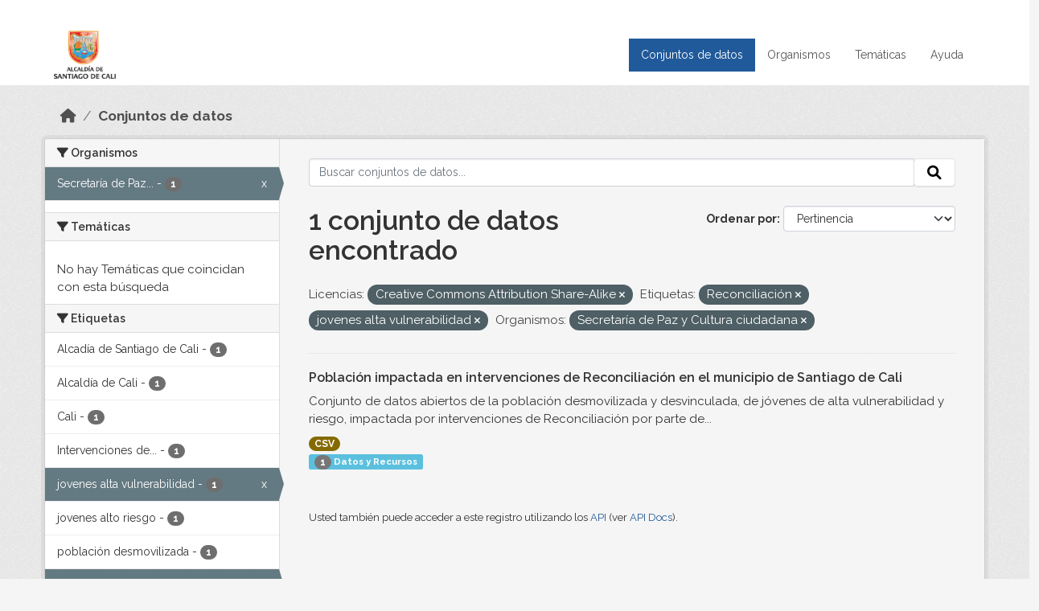

--- FILE ---
content_type: text/html; charset=utf-8
request_url: https://datos.cali.gov.co/dataset?license_id=cc-by-sa&tags=Reconciliaci%C3%B3n&organization=secretaria-de-paz-y-cultura-ciudadana&tags=jovenes+alta+vulnerabilidad
body_size: 37559
content:
<!DOCTYPE html>
<!--[if IE 9]> <html lang="es" class="ie9"> <![endif]-->
<!--[if gt IE 8]><!--> <html lang="es"  > <!--<![endif]-->
  <head>
    <meta charset="utf-8" />
      <meta name="csrf_field_name" content="_csrf_token" />
      <meta name="_csrf_token" content="IjI3YmUwYTVhMzgwOTcwYzVmZmQ3ZTMyMDc0YTJmZjJkNDdiMzRjMTYi.aXecQQ.Z400VoF_Wkf9DprjhHJfplYf_OE" />

      <meta name="generator" content="ckan 2.10.4" />
      <meta name="viewport" content="width=device-width, initial-scale=1.0">
    <title>Conjunto de datos - Datos Abiertos Cali</title>

    
    
    <link rel="shortcut icon" href="/img/favicon.ico" />
    
    
        <!-- Google tag (gtag.js) -->
<script async src="https://www.googletagmanager.com/gtag/js?id=G-2GPXESL37B"></script>
<script>
 window.dataLayer = window.dataLayer || [];
 function gtag(){dataLayer.push(arguments);}

 gtag('set', 'linker', );
 gtag('js', new Date());

 gtag('config', 'G-2GPXESL37B', {
     anonymize_ip: true,
     linker: {
         domains: []
     }
 });
</script>
    

  
  
      
      
      
    
  
  

  


    
      
      
    

    
    <link href="/webassets/base/1c87a999_main.css" rel="stylesheet"/>
<link href="/webassets/webassets-external/57f7216b780409588d6765cfa4db3c8a_custom.css" rel="stylesheet"/>
<link href="/css/rating.css" rel="stylesheet"/>
<link href="/webassets/ckanext-activity/6ac15be0_activity.css" rel="stylesheet"/>
    
  </head>

  
  <body data-site-root="https://datos.cali.gov.co/" data-locale-root="https://datos.cali.gov.co/" >

    
    <div class="visually-hidden-focusable"><a href="#content">Skip to main content</a></div>
  

  
    

<header class="account-masthead">
  <div class="container">
    
    
    
  </div>
</header>

<header class="navbar navbar-expand-lg navbar-static-top masthead">
    
  <div class="container">
    <div class="row row-cols-md-2 w-100">
      <hgroup class="header-image navbar-left col">
        
        <a class="logo" href="/">
        <!--
          <img class="image-header" src="/img/lema-alcaldia-cali.png" alt="Datos Abiertos - Alcaldía de Santiago de Cali"
              title="Alcaldía de Santiago de Cali">
        -->
          <img class="image-header" src="/img/logo-alcaldia-cali.png" alt="Datos Abiertos - Alcaldía de Santiago de Cali"
              title="Alcaldía de Santiago de Cali">
          <span class="title-header sr-only">Datos Abiertos</span>
        </a>
        
      </hgroup>
      <di class="col text-end">
        <button class="navbar-toggler" type="button" data-bs-toggle="collapse" data-bs-target="#navbarSupportedContent" aria-controls="navbarSupportedContent" aria-expanded="false" aria-label="Toggle navigation">
          <span class="navbar-toggler-icon"></span>
        </button>
      </div>
      <!-- <div class="navbar-right">
        <button data-target="#main-navigation-toggle" data-toggle="collapse" class="navbar-toggle collapsed"
                type="button">
          <span class="fa fa-bars"></span>
        </button>
      </div> -->

      <div class="collapse navbar-collapse col justify-content-end" id="main-navigation-toggle">
        
        <nav class="section navigation">
          <ul class="navbar-nav me-auto mb-2 mb-lg-0">
            
            <li class="active"><a href="/dataset/">Conjuntos de datos</a></li><li><a href="/organization/">Organismos</a></li><li><a href="/group/">Temáticas</a></li><li><a href="/pages/ayuda">Ayuda</a></li>
            
          </ul>
        </nav>
         
        
        
      </div>
    </div>
  </div>
</header>

  
    <div class="main">
      <div id="content" class="container">
        
          
            <div class="flash-messages">
              
                
              
            </div>
          

          
            <div class="toolbar" role="navigation" aria-label="Miga de pan">
              
                
                  <ol class="breadcrumb">
                    
<li class="home"><a href="/" aria-label="Inicio"><i class="fa fa-home"></i><span> Inicio</span></a></li>
                    
  <li class="active"><a href="/dataset/">Conjuntos de datos</a></li>

                  </ol>
                
              
            </div>
          

          <div class="row wrapper">
            
            
            

            
              <aside class="secondary col-md-3">
                
                
  <div class="filters">
    <div>
      
        

    
    
	
	    
		<section class="module module-narrow module-shallow">
		    
			<h2 class="module-heading">
			    <i class="fa fa-filter"></i>
			    Organismos
			</h2>
		    
		    
			
			    
				<nav aria-label="Organismos">
				    <ul class="list-unstyled nav nav-simple nav-facet">
					
					    
					    
					    
					    
					    <li class="nav-item  active">
						<a href="/dataset/?license_id=cc-by-sa&amp;tags=Reconciliaci%C3%B3n&amp;tags=jovenes+alta+vulnerabilidad" title="Secretaría de Paz y Cultura ciudadana">
						    <span class="item-label">Secretaría de Paz...</span>
						    <span class="hidden separator"> - </span>
						    <span class="item-count badge">1</span>
							<span class="facet-close">x</span>
						</a>
					    </li>
					
				    </ul>
				</nav>

				<p class="module-footer">
				    
					
				    
				</p>
			    
			
		    
		</section>
	    
	
    

      
        

    
    
	
	    
		<section class="module module-narrow module-shallow">
		    
			<h2 class="module-heading">
			    <i class="fa fa-filter"></i>
			    Temáticas
			</h2>
		    
		    
			
			    
				<p class="module-content empty">No hay Temáticas que coincidan con esta búsqueda</p>
			    
			
		    
		</section>
	    
	
    

      
        

    
    
	
	    
		<section class="module module-narrow module-shallow">
		    
			<h2 class="module-heading">
			    <i class="fa fa-filter"></i>
			    Etiquetas
			</h2>
		    
		    
			
			    
				<nav aria-label="Etiquetas">
				    <ul class="list-unstyled nav nav-simple nav-facet">
					
					    
					    
					    
					    
					    <li class="nav-item ">
						<a href="/dataset/?license_id=cc-by-sa&amp;tags=Reconciliaci%C3%B3n&amp;tags=jovenes+alta+vulnerabilidad&amp;organization=secretaria-de-paz-y-cultura-ciudadana&amp;tags=Alcad%C3%ADa+de+Santiago+de+Cali" title="">
						    <span class="item-label">Alcadía de Santiago de Cali</span>
						    <span class="hidden separator"> - </span>
						    <span class="item-count badge">1</span>
							
						</a>
					    </li>
					
					    
					    
					    
					    
					    <li class="nav-item ">
						<a href="/dataset/?license_id=cc-by-sa&amp;tags=Reconciliaci%C3%B3n&amp;tags=jovenes+alta+vulnerabilidad&amp;organization=secretaria-de-paz-y-cultura-ciudadana&amp;tags=Alcald%C3%ADa+de+Cali" title="">
						    <span class="item-label">Alcaldía de Cali</span>
						    <span class="hidden separator"> - </span>
						    <span class="item-count badge">1</span>
							
						</a>
					    </li>
					
					    
					    
					    
					    
					    <li class="nav-item ">
						<a href="/dataset/?license_id=cc-by-sa&amp;tags=Reconciliaci%C3%B3n&amp;tags=jovenes+alta+vulnerabilidad&amp;organization=secretaria-de-paz-y-cultura-ciudadana&amp;tags=Cali" title="">
						    <span class="item-label">Cali</span>
						    <span class="hidden separator"> - </span>
						    <span class="item-count badge">1</span>
							
						</a>
					    </li>
					
					    
					    
					    
					    
					    <li class="nav-item ">
						<a href="/dataset/?license_id=cc-by-sa&amp;tags=Reconciliaci%C3%B3n&amp;tags=jovenes+alta+vulnerabilidad&amp;organization=secretaria-de-paz-y-cultura-ciudadana&amp;tags=Intervenciones+de+reconciliaci%C3%B3n" title="Intervenciones de reconciliación">
						    <span class="item-label">Intervenciones de...</span>
						    <span class="hidden separator"> - </span>
						    <span class="item-count badge">1</span>
							
						</a>
					    </li>
					
					    
					    
					    
					    
					    <li class="nav-item  active">
						<a href="/dataset/?license_id=cc-by-sa&amp;tags=Reconciliaci%C3%B3n&amp;organization=secretaria-de-paz-y-cultura-ciudadana" title="">
						    <span class="item-label">jovenes alta vulnerabilidad</span>
						    <span class="hidden separator"> - </span>
						    <span class="item-count badge">1</span>
							<span class="facet-close">x</span>
						</a>
					    </li>
					
					    
					    
					    
					    
					    <li class="nav-item ">
						<a href="/dataset/?license_id=cc-by-sa&amp;tags=Reconciliaci%C3%B3n&amp;tags=jovenes+alta+vulnerabilidad&amp;organization=secretaria-de-paz-y-cultura-ciudadana&amp;tags=jovenes+alto+riesgo" title="">
						    <span class="item-label">jovenes alto riesgo</span>
						    <span class="hidden separator"> - </span>
						    <span class="item-count badge">1</span>
							
						</a>
					    </li>
					
					    
					    
					    
					    
					    <li class="nav-item ">
						<a href="/dataset/?license_id=cc-by-sa&amp;tags=Reconciliaci%C3%B3n&amp;tags=jovenes+alta+vulnerabilidad&amp;organization=secretaria-de-paz-y-cultura-ciudadana&amp;tags=poblaci%C3%B3n+desmovilizada" title="">
						    <span class="item-label">población desmovilizada</span>
						    <span class="hidden separator"> - </span>
						    <span class="item-count badge">1</span>
							
						</a>
					    </li>
					
					    
					    
					    
					    
					    <li class="nav-item  active">
						<a href="/dataset/?license_id=cc-by-sa&amp;tags=jovenes+alta+vulnerabilidad&amp;organization=secretaria-de-paz-y-cultura-ciudadana" title="">
						    <span class="item-label">Reconciliación</span>
						    <span class="hidden separator"> - </span>
						    <span class="item-count badge">1</span>
							<span class="facet-close">x</span>
						</a>
					    </li>
					
					    
					    
					    
					    
					    <li class="nav-item ">
						<a href="/dataset/?license_id=cc-by-sa&amp;tags=Reconciliaci%C3%B3n&amp;tags=jovenes+alta+vulnerabilidad&amp;organization=secretaria-de-paz-y-cultura-ciudadana&amp;tags=reconciliaci%C3%B3n+Cali" title="">
						    <span class="item-label">reconciliación Cali</span>
						    <span class="hidden separator"> - </span>
						    <span class="item-count badge">1</span>
							
						</a>
					    </li>
					
				    </ul>
				</nav>

				<p class="module-footer">
				    
					
				    
				</p>
			    
			
		    
		</section>
	    
	
    

      
        

    
    
	
	    
		<section class="module module-narrow module-shallow">
		    
			<h2 class="module-heading">
			    <i class="fa fa-filter"></i>
			    Formatos
			</h2>
		    
		    
			
			    
				<nav aria-label="Formatos">
				    <ul class="list-unstyled nav nav-simple nav-facet">
					
					    
					    
					    
					    
					    <li class="nav-item ">
						<a href="/dataset/?license_id=cc-by-sa&amp;tags=Reconciliaci%C3%B3n&amp;tags=jovenes+alta+vulnerabilidad&amp;organization=secretaria-de-paz-y-cultura-ciudadana&amp;res_format=CSV" title="">
						    <span class="item-label">CSV</span>
						    <span class="hidden separator"> - </span>
						    <span class="item-count badge">1</span>
							
						</a>
					    </li>
					
				    </ul>
				</nav>

				<p class="module-footer">
				    
					
				    
				</p>
			    
			
		    
		</section>
	    
	
    

      
        

    
    
	
	    
		<section class="module module-narrow module-shallow">
		    
			<h2 class="module-heading">
			    <i class="fa fa-filter"></i>
			    Licencias
			</h2>
		    
		    
			
			    
				<nav aria-label="Licencias">
				    <ul class="list-unstyled nav nav-simple nav-facet">
					
					    
					    
					    
					    
					    <li class="nav-item  active">
						<a href="/dataset/?tags=Reconciliaci%C3%B3n&amp;tags=jovenes+alta+vulnerabilidad&amp;organization=secretaria-de-paz-y-cultura-ciudadana" title="Creative Commons Attribution Share-Alike">
						    <span class="item-label">Creative Commons...</span>
						    <span class="hidden separator"> - </span>
						    <span class="item-count badge">1</span>
							<span class="facet-close">x</span>
						</a>
					    </li>
					
				    </ul>
				</nav>

				<p class="module-footer">
				    
					
				    
				</p>
			    
			
		    
		</section>
	    
	
    

      
    </div>
    <a class="close no-text hide-filters"><i class="fa fa-times-circle"></i><span class="text">close</span></a>
  </div>

              </aside>
            

            
              <div class="primary col-md-9 col-xs-12" role="main">
                
                
  <section class="module">
    <div class="module-content">
      
        
      
      
    
    
    







<form id="dataset-search-form" class="search-form" method="get" data-module="select-switch">

  
    <div class="input-group search-input-group">
      <input aria-label="Buscar conjuntos de datos..." id="field-giant-search" type="text" class="form-control input-lg" name="q" value="" autocomplete="off" placeholder="Buscar conjuntos de datos...">
      
      <span class="input-group-btn">
        <button class="btn btn-default btn-lg" type="submit" value="search" aria-label="Enviar">
          <i class="fa fa-search"></i>
        </button>
      </span>
      
    </div>
  

  
    <span>






<input type="hidden" name="license_id" value="cc-by-sa" />





<input type="hidden" name="tags" value="Reconciliación" />





<input type="hidden" name="tags" value="jovenes alta vulnerabilidad" />





<input type="hidden" name="organization" value="secretaria-de-paz-y-cultura-ciudadana" />



</span>
  

  
    
      <div class="form-group control-order-by">
        <label for="field-order-by">Ordenar por</label>
        <select id="field-order-by" name="sort" class="form-control form-select">
          
            
              <option value="score desc, metadata_modified desc" selected="selected">Pertinencia</option>
            
          
            
              <option value="title_string asc">Nombre Ascendente</option>
            
          
            
              <option value="title_string desc">Nombre Descendente</option>
            
          
            
          
            
          
            
              <option value="metadata_modified desc">Última modificación</option>
            
          
            
          
        </select>
        
        <button class="btn btn-default js-hide" type="submit">Ir</button>
        
      </div>
    
  

  
    
      <h1>

  
  
  
  

1 conjunto de datos encontrado</h1>
    
  

  
    
      <p class="filter-list">
        
          
          <span class="facet">Licencias:</span>
          
            <span class="filtered pill">Creative Commons Attribution Share-Alike
              <a href="/dataset/?tags=Reconciliaci%C3%B3n&amp;tags=jovenes+alta+vulnerabilidad&amp;organization=secretaria-de-paz-y-cultura-ciudadana" class="remove" title="Quitar"><i class="fa fa-times"></i></a>
            </span>
          
        
          
          <span class="facet">Etiquetas:</span>
          
            <span class="filtered pill">Reconciliación
              <a href="/dataset/?license_id=cc-by-sa&amp;tags=jovenes+alta+vulnerabilidad&amp;organization=secretaria-de-paz-y-cultura-ciudadana" class="remove" title="Quitar"><i class="fa fa-times"></i></a>
            </span>
          
            <span class="filtered pill">jovenes alta vulnerabilidad
              <a href="/dataset/?license_id=cc-by-sa&amp;tags=Reconciliaci%C3%B3n&amp;organization=secretaria-de-paz-y-cultura-ciudadana" class="remove" title="Quitar"><i class="fa fa-times"></i></a>
            </span>
          
        
          
          <span class="facet">Organismos:</span>
          
            <span class="filtered pill">Secretaría de Paz y Cultura ciudadana
              <a href="/dataset/?license_id=cc-by-sa&amp;tags=Reconciliaci%C3%B3n&amp;tags=jovenes+alta+vulnerabilidad" class="remove" title="Quitar"><i class="fa fa-times"></i></a>
            </span>
          
        
      </p>
      <a class="show-filters btn btn-default">Filtrar Resultados</a>
    
  

</form>





      
        

  
    <ul class="dataset-list list-unstyled">
    	
	      
	        






  <li class="dataset-item">
    

      <div class="dataset-content">
        
          <h2 class="dataset-heading">
            
              
            
            
<a href="/dataset/poblacion-impactada-en-intervenciones-de-reconciliacion" title="Población impactada en intervenciones de Reconciliación en el municipio de Santiago de Cali">
  Población impactada en intervenciones de Reconciliación en el municipio de Santiago de Cali
</a>

            
              
              
            
          </h2>
        
        
          
            <div>Conjunto de datos abiertos de la población desmovilizada y desvinculada, de jóvenes de alta vulnerabilidad y riesgo, impactada por intervenciones de Reconciliación por parte de...</div>
          
        
      </div>
      
        
          
            <ul class="dataset-resources list-unstyled">
              
                
                <li>
                  <a href="/dataset/poblacion-impactada-en-intervenciones-de-reconciliacion" class="badge badge-default" data-format="csv">CSV</a>
                </li>
                
              
            </ul>
          
        
      
    
<div class="label label-info">
  <span class="item-count badge">1</span> Datos y Recursos
</div>

  </li>

	      
	    
    </ul>
  

      
    </div>

    
      
    
  </section>

  
    <section class="module">
      <div class="module-content">
        
          <small>
            
            
            
          Usted también puede acceder a este registro utilizando los <a href="/api/3">API</a> (ver <a href="http://docs.ckan.org/en/2.10/api/">API Docs</a>).
          </small>
        
      </div>
    </section>
  

              </div>
            
          </div>
        
      </div>
    </div>
  
    <footer class="site-footer">
  <div class="container">
    <div class="row">
      <div class="contact col-md-12 wow fadeInUp animated">
        <h2 class="title-section">Contáctenos</h2>
        <div class="row">
          <div class="info-container col-md-6">
            <div class="info place">
              <span>Dirección:</span> Centro Administrativo Municipal (CAM) Avenida 2 Norte #10 - 70. Cali - Valle del
              Cauca - Colombia.
            </div>
            <div class="info clock">
              <span>Horario atención:</span> lunes a viernes de 8 am a 12 pm y de 2 pm a 5 pm.
            </div>
            <div class="info clock">
              <a href="http://www.cali.gov.co/publicaciones/43/oficina_de_atencin_al_ciudadano/"> Atención al
                ciudadano </a>
            </div>
            <div class="info directory">
              <a href="http://www.cali.gov.co/directorio/">Directorio dependencias</a>
            </div>
          </div>
          <div class="info-container col-md-6 wow fadeInUp animated">
            <div class="info phone">
              <span>Linea Nacional:</span> 01 8000 222 195
            </div>
            <div class="info phone">
              <span>Lineas Locales:</span> 195 - (57+2) 887 9020
            </div>
            <div class="info email">
              <span>Email:</span> <a href="mailto:contactenos@cali.gov.co" title="Alcaldía de Santiago de Cali">contactenos@cali.gov.co</a>
            </div>
            <div class="info email">
              <span>Notificaciones Judiciales:</span> <a href="mailto:notificacionesjudiciales@cali.gov.co"
                                                        title="Alcaldía de Santiago de Cali">notificacionesjudiciales@cali.gov.co</a>
            </div>
          </div>
        </div> <!-- FIN ROW -->
      </div>
    </div> <!-- FIN ROW -->
  </div>

  <div class="copyright">
    <div class="container">
      
      <div class="row">
        <div class="col-md-8 footer-links">
          
          <ul class="list-unstyled">
            
            <li><a href="/about">Acerca de Datos Abiertos Cali</a>
            </li>
            
          </ul>
          <ul class="list-unstyled">
            
            
            <li><a href="http://docs.ckan.org/en/2.10/api/">API CKAN</a></li>
            <li><a href="http://www.ckan.org/">CKAN Association</a></li>
            <li><a href="http://www.opendefinition.org/okd/"><img
                src="/base/images/od_80x15_blue.png" alt="Open Data"></a></li>
            
          </ul>
          
        </div>
        <div class="col-md-4 attribution">
          
          <p><strong>Gestionado con </strong> <a class="hide-text ckan-footer-logo" href="http://ckan.org">CKAN</a>
          <!-- <a class="hide-text nexura-footer-logo" href="http://www.nexura.com/" title="Nexura Internacional">Nexura</a> -->
          </p>
          
          
          
<form class="lang-select" action="/util/redirect" data-module="select-switch" method="POST">
  
<input type="hidden" name="_csrf_token" value="IjI3YmUwYTVhMzgwOTcwYzVmZmQ3ZTMyMDc0YTJmZjJkNDdiMzRjMTYi.aXecQQ.Z400VoF_Wkf9DprjhHJfplYf_OE"/> 
  <div class="form-group">
    <label for="field-lang-select">Idioma</label>
    <select id="field-lang-select" name="url" data-module="autocomplete" data-module-dropdown-class="lang-dropdown" data-module-container-class="lang-container">
      
        <option value="/es/dataset?license_id=cc-by-sa&amp;tags=Reconciliaci%C3%B3n&amp;organization=secretaria-de-paz-y-cultura-ciudadana&amp;tags=jovenes+alta+vulnerabilidad" selected="selected">
          español
        </option>
      
        <option value="/en/dataset?license_id=cc-by-sa&amp;tags=Reconciliaci%C3%B3n&amp;organization=secretaria-de-paz-y-cultura-ciudadana&amp;tags=jovenes+alta+vulnerabilidad" >
          English
        </option>
      
        <option value="/pt_BR/dataset?license_id=cc-by-sa&amp;tags=Reconciliaci%C3%B3n&amp;organization=secretaria-de-paz-y-cultura-ciudadana&amp;tags=jovenes+alta+vulnerabilidad" >
          português (Brasil)
        </option>
      
        <option value="/ja/dataset?license_id=cc-by-sa&amp;tags=Reconciliaci%C3%B3n&amp;organization=secretaria-de-paz-y-cultura-ciudadana&amp;tags=jovenes+alta+vulnerabilidad" >
          日本語
        </option>
      
        <option value="/it/dataset?license_id=cc-by-sa&amp;tags=Reconciliaci%C3%B3n&amp;organization=secretaria-de-paz-y-cultura-ciudadana&amp;tags=jovenes+alta+vulnerabilidad" >
          italiano
        </option>
      
        <option value="/cs_CZ/dataset?license_id=cc-by-sa&amp;tags=Reconciliaci%C3%B3n&amp;organization=secretaria-de-paz-y-cultura-ciudadana&amp;tags=jovenes+alta+vulnerabilidad" >
          čeština (Česko)
        </option>
      
        <option value="/ca/dataset?license_id=cc-by-sa&amp;tags=Reconciliaci%C3%B3n&amp;organization=secretaria-de-paz-y-cultura-ciudadana&amp;tags=jovenes+alta+vulnerabilidad" >
          català
        </option>
      
        <option value="/fr/dataset?license_id=cc-by-sa&amp;tags=Reconciliaci%C3%B3n&amp;organization=secretaria-de-paz-y-cultura-ciudadana&amp;tags=jovenes+alta+vulnerabilidad" >
          français
        </option>
      
        <option value="/el/dataset?license_id=cc-by-sa&amp;tags=Reconciliaci%C3%B3n&amp;organization=secretaria-de-paz-y-cultura-ciudadana&amp;tags=jovenes+alta+vulnerabilidad" >
          Ελληνικά
        </option>
      
        <option value="/sv/dataset?license_id=cc-by-sa&amp;tags=Reconciliaci%C3%B3n&amp;organization=secretaria-de-paz-y-cultura-ciudadana&amp;tags=jovenes+alta+vulnerabilidad" >
          svenska
        </option>
      
        <option value="/sr/dataset?license_id=cc-by-sa&amp;tags=Reconciliaci%C3%B3n&amp;organization=secretaria-de-paz-y-cultura-ciudadana&amp;tags=jovenes+alta+vulnerabilidad" >
          српски
        </option>
      
        <option value="/no/dataset?license_id=cc-by-sa&amp;tags=Reconciliaci%C3%B3n&amp;organization=secretaria-de-paz-y-cultura-ciudadana&amp;tags=jovenes+alta+vulnerabilidad" >
          norsk
        </option>
      
        <option value="/sk/dataset?license_id=cc-by-sa&amp;tags=Reconciliaci%C3%B3n&amp;organization=secretaria-de-paz-y-cultura-ciudadana&amp;tags=jovenes+alta+vulnerabilidad" >
          slovenčina
        </option>
      
        <option value="/fi/dataset?license_id=cc-by-sa&amp;tags=Reconciliaci%C3%B3n&amp;organization=secretaria-de-paz-y-cultura-ciudadana&amp;tags=jovenes+alta+vulnerabilidad" >
          suomi
        </option>
      
        <option value="/ru/dataset?license_id=cc-by-sa&amp;tags=Reconciliaci%C3%B3n&amp;organization=secretaria-de-paz-y-cultura-ciudadana&amp;tags=jovenes+alta+vulnerabilidad" >
          русский
        </option>
      
        <option value="/de/dataset?license_id=cc-by-sa&amp;tags=Reconciliaci%C3%B3n&amp;organization=secretaria-de-paz-y-cultura-ciudadana&amp;tags=jovenes+alta+vulnerabilidad" >
          Deutsch
        </option>
      
        <option value="/pl/dataset?license_id=cc-by-sa&amp;tags=Reconciliaci%C3%B3n&amp;organization=secretaria-de-paz-y-cultura-ciudadana&amp;tags=jovenes+alta+vulnerabilidad" >
          polski
        </option>
      
        <option value="/nl/dataset?license_id=cc-by-sa&amp;tags=Reconciliaci%C3%B3n&amp;organization=secretaria-de-paz-y-cultura-ciudadana&amp;tags=jovenes+alta+vulnerabilidad" >
          Nederlands
        </option>
      
        <option value="/bg/dataset?license_id=cc-by-sa&amp;tags=Reconciliaci%C3%B3n&amp;organization=secretaria-de-paz-y-cultura-ciudadana&amp;tags=jovenes+alta+vulnerabilidad" >
          български
        </option>
      
        <option value="/ko_KR/dataset?license_id=cc-by-sa&amp;tags=Reconciliaci%C3%B3n&amp;organization=secretaria-de-paz-y-cultura-ciudadana&amp;tags=jovenes+alta+vulnerabilidad" >
          한국어 (대한민국)
        </option>
      
        <option value="/hu/dataset?license_id=cc-by-sa&amp;tags=Reconciliaci%C3%B3n&amp;organization=secretaria-de-paz-y-cultura-ciudadana&amp;tags=jovenes+alta+vulnerabilidad" >
          magyar
        </option>
      
        <option value="/sl/dataset?license_id=cc-by-sa&amp;tags=Reconciliaci%C3%B3n&amp;organization=secretaria-de-paz-y-cultura-ciudadana&amp;tags=jovenes+alta+vulnerabilidad" >
          slovenščina
        </option>
      
        <option value="/lv/dataset?license_id=cc-by-sa&amp;tags=Reconciliaci%C3%B3n&amp;organization=secretaria-de-paz-y-cultura-ciudadana&amp;tags=jovenes+alta+vulnerabilidad" >
          latviešu
        </option>
      
        <option value="/id/dataset?license_id=cc-by-sa&amp;tags=Reconciliaci%C3%B3n&amp;organization=secretaria-de-paz-y-cultura-ciudadana&amp;tags=jovenes+alta+vulnerabilidad" >
          Indonesia
        </option>
      
        <option value="/ro/dataset?license_id=cc-by-sa&amp;tags=Reconciliaci%C3%B3n&amp;organization=secretaria-de-paz-y-cultura-ciudadana&amp;tags=jovenes+alta+vulnerabilidad" >
          română
        </option>
      
        <option value="/lt/dataset?license_id=cc-by-sa&amp;tags=Reconciliaci%C3%B3n&amp;organization=secretaria-de-paz-y-cultura-ciudadana&amp;tags=jovenes+alta+vulnerabilidad" >
          lietuvių
        </option>
      
        <option value="/bs/dataset?license_id=cc-by-sa&amp;tags=Reconciliaci%C3%B3n&amp;organization=secretaria-de-paz-y-cultura-ciudadana&amp;tags=jovenes+alta+vulnerabilidad" >
          bosanski
        </option>
      
        <option value="/hr/dataset?license_id=cc-by-sa&amp;tags=Reconciliaci%C3%B3n&amp;organization=secretaria-de-paz-y-cultura-ciudadana&amp;tags=jovenes+alta+vulnerabilidad" >
          hrvatski
        </option>
      
        <option value="/gl/dataset?license_id=cc-by-sa&amp;tags=Reconciliaci%C3%B3n&amp;organization=secretaria-de-paz-y-cultura-ciudadana&amp;tags=jovenes+alta+vulnerabilidad" >
          galego
        </option>
      
        <option value="/tl/dataset?license_id=cc-by-sa&amp;tags=Reconciliaci%C3%B3n&amp;organization=secretaria-de-paz-y-cultura-ciudadana&amp;tags=jovenes+alta+vulnerabilidad" >
          Filipino (Pilipinas)
        </option>
      
        <option value="/is/dataset?license_id=cc-by-sa&amp;tags=Reconciliaci%C3%B3n&amp;organization=secretaria-de-paz-y-cultura-ciudadana&amp;tags=jovenes+alta+vulnerabilidad" >
          íslenska
        </option>
      
        <option value="/zh_Hans_CN/dataset?license_id=cc-by-sa&amp;tags=Reconciliaci%C3%B3n&amp;organization=secretaria-de-paz-y-cultura-ciudadana&amp;tags=jovenes+alta+vulnerabilidad" >
          中文 (简体, 中国)
        </option>
      
        <option value="/he/dataset?license_id=cc-by-sa&amp;tags=Reconciliaci%C3%B3n&amp;organization=secretaria-de-paz-y-cultura-ciudadana&amp;tags=jovenes+alta+vulnerabilidad" >
          עברית
        </option>
      
        <option value="/th/dataset?license_id=cc-by-sa&amp;tags=Reconciliaci%C3%B3n&amp;organization=secretaria-de-paz-y-cultura-ciudadana&amp;tags=jovenes+alta+vulnerabilidad" >
          ไทย
        </option>
      
        <option value="/en_AU/dataset?license_id=cc-by-sa&amp;tags=Reconciliaci%C3%B3n&amp;organization=secretaria-de-paz-y-cultura-ciudadana&amp;tags=jovenes+alta+vulnerabilidad" >
          English (Australia)
        </option>
      
        <option value="/es_AR/dataset?license_id=cc-by-sa&amp;tags=Reconciliaci%C3%B3n&amp;organization=secretaria-de-paz-y-cultura-ciudadana&amp;tags=jovenes+alta+vulnerabilidad" >
          español (Argentina)
        </option>
      
        <option value="/mn_MN/dataset?license_id=cc-by-sa&amp;tags=Reconciliaci%C3%B3n&amp;organization=secretaria-de-paz-y-cultura-ciudadana&amp;tags=jovenes+alta+vulnerabilidad" >
          монгол (Монгол)
        </option>
      
        <option value="/da_DK/dataset?license_id=cc-by-sa&amp;tags=Reconciliaci%C3%B3n&amp;organization=secretaria-de-paz-y-cultura-ciudadana&amp;tags=jovenes+alta+vulnerabilidad" >
          dansk (Danmark)
        </option>
      
        <option value="/en_GB/dataset?license_id=cc-by-sa&amp;tags=Reconciliaci%C3%B3n&amp;organization=secretaria-de-paz-y-cultura-ciudadana&amp;tags=jovenes+alta+vulnerabilidad" >
          English (United Kingdom)
        </option>
      
        <option value="/nb_NO/dataset?license_id=cc-by-sa&amp;tags=Reconciliaci%C3%B3n&amp;organization=secretaria-de-paz-y-cultura-ciudadana&amp;tags=jovenes+alta+vulnerabilidad" >
          norsk bokmål (Norge)
        </option>
      
        <option value="/am/dataset?license_id=cc-by-sa&amp;tags=Reconciliaci%C3%B3n&amp;organization=secretaria-de-paz-y-cultura-ciudadana&amp;tags=jovenes+alta+vulnerabilidad" >
          አማርኛ
        </option>
      
        <option value="/pt_PT/dataset?license_id=cc-by-sa&amp;tags=Reconciliaci%C3%B3n&amp;organization=secretaria-de-paz-y-cultura-ciudadana&amp;tags=jovenes+alta+vulnerabilidad" >
          português (Portugal)
        </option>
      
        <option value="/mk/dataset?license_id=cc-by-sa&amp;tags=Reconciliaci%C3%B3n&amp;organization=secretaria-de-paz-y-cultura-ciudadana&amp;tags=jovenes+alta+vulnerabilidad" >
          македонски
        </option>
      
        <option value="/my_MM/dataset?license_id=cc-by-sa&amp;tags=Reconciliaci%C3%B3n&amp;organization=secretaria-de-paz-y-cultura-ciudadana&amp;tags=jovenes+alta+vulnerabilidad" >
          မြန်မာ (မြန်မာ)
        </option>
      
        <option value="/sq/dataset?license_id=cc-by-sa&amp;tags=Reconciliaci%C3%B3n&amp;organization=secretaria-de-paz-y-cultura-ciudadana&amp;tags=jovenes+alta+vulnerabilidad" >
          shqip
        </option>
      
        <option value="/fa_IR/dataset?license_id=cc-by-sa&amp;tags=Reconciliaci%C3%B3n&amp;organization=secretaria-de-paz-y-cultura-ciudadana&amp;tags=jovenes+alta+vulnerabilidad" >
          فارسی (ایران)
        </option>
      
        <option value="/tr/dataset?license_id=cc-by-sa&amp;tags=Reconciliaci%C3%B3n&amp;organization=secretaria-de-paz-y-cultura-ciudadana&amp;tags=jovenes+alta+vulnerabilidad" >
          Türkçe
        </option>
      
        <option value="/sr_Latn/dataset?license_id=cc-by-sa&amp;tags=Reconciliaci%C3%B3n&amp;organization=secretaria-de-paz-y-cultura-ciudadana&amp;tags=jovenes+alta+vulnerabilidad" >
          srpski (latinica)
        </option>
      
        <option value="/uk/dataset?license_id=cc-by-sa&amp;tags=Reconciliaci%C3%B3n&amp;organization=secretaria-de-paz-y-cultura-ciudadana&amp;tags=jovenes+alta+vulnerabilidad" >
          українська
        </option>
      
        <option value="/km/dataset?license_id=cc-by-sa&amp;tags=Reconciliaci%C3%B3n&amp;organization=secretaria-de-paz-y-cultura-ciudadana&amp;tags=jovenes+alta+vulnerabilidad" >
          ខ្មែរ
        </option>
      
        <option value="/vi/dataset?license_id=cc-by-sa&amp;tags=Reconciliaci%C3%B3n&amp;organization=secretaria-de-paz-y-cultura-ciudadana&amp;tags=jovenes+alta+vulnerabilidad" >
          Tiếng Việt
        </option>
      
        <option value="/ar/dataset?license_id=cc-by-sa&amp;tags=Reconciliaci%C3%B3n&amp;organization=secretaria-de-paz-y-cultura-ciudadana&amp;tags=jovenes+alta+vulnerabilidad" >
          العربية
        </option>
      
        <option value="/ne/dataset?license_id=cc-by-sa&amp;tags=Reconciliaci%C3%B3n&amp;organization=secretaria-de-paz-y-cultura-ciudadana&amp;tags=jovenes+alta+vulnerabilidad" >
          नेपाली
        </option>
      
        <option value="/zh_Hant_TW/dataset?license_id=cc-by-sa&amp;tags=Reconciliaci%C3%B3n&amp;organization=secretaria-de-paz-y-cultura-ciudadana&amp;tags=jovenes+alta+vulnerabilidad" >
          中文 (繁體, 台灣)
        </option>
      
        <option value="/eu/dataset?license_id=cc-by-sa&amp;tags=Reconciliaci%C3%B3n&amp;organization=secretaria-de-paz-y-cultura-ciudadana&amp;tags=jovenes+alta+vulnerabilidad" >
          euskara
        </option>
      
        <option value="/uk_UA/dataset?license_id=cc-by-sa&amp;tags=Reconciliaci%C3%B3n&amp;organization=secretaria-de-paz-y-cultura-ciudadana&amp;tags=jovenes+alta+vulnerabilidad" >
          українська (Україна)
        </option>
      
    </select>
  </div>
  <button class="btn btn-default d-none " type="submit">Ir</button>
</form>


          
        </div>
      </div>
      
    </div>
  </div> <!-- FIN COPYRIGHT -->

</footer>


<link rel="stylesheet" href="https://calivirtual.net/chat/v22102021/vista/css/estilos_datos.css">
<script src="https://calivirtual.net/chat/v22102021/vista/js/function_datos.js"></script>    

<button class="boton-chat boton-chat-animated" id="boton-chat" onclick="chat_abrir()">
    <img src="https://calivirtual.net/chat/v22102021/vista/img/chat.png" alt="">
</button>

<div class="contenedor-chat" id="contenedor-chat">
    <div class="chat-head">
        <p>Bienvenido al servicio ChatBox de datos abiertos Cali</p>
        <button class="chat-boton-cerrar" onclick="chat_cerrar()">
            <i class="">&times;</i>
        </button>
    </div>

    <div class="chat-body-inicio" id="chat-body"></div>

    <div class="chat-mensaje" id=chat-mensaje>
        <div class="row">
            <div class="col-sm-12">
                <form action="javascript: chat_mensaje()">
                    <div class="form-group">
                        <div class="input-group">
                            <input type="text" class="form-control" name="chat-texto" id="chat-texto" onkeypress="return soloNumeros(event)" placeholder="Escriba aqui" autocomplete="off" required>
                            <div class="input-group-btn">
                                <button class="btn chat-btn-enviar" type="submit">
                                    <i class="glyphicon glyphicon-send"></i>
                                </button>
                            </div>
                        </div>
                    </div>
                </form>
            </div>
        </div>
    </div>
</div>

<div class="chat-ventana-multimedia" id="chat-ventana-multimedia">
    <img src="" alt="" id="chat-multimedia">
    <br><br>
    <button class="btn btn-danger" style="float: right" onclick="ocultar('chat-ventana-multimedia')">Cerrar</button>
</div>
  
  
  
  
  
  
    
    
    
        
        
        <div class="js-hide" data-module="google-analytics"
             data-module-googleanalytics_resource_prefix="/downloads/">
        </div>
    


  

      

    
    
    <link href="/webassets/vendor/d05bf0e7_fontawesome.css" rel="stylesheet"/>
<link href="/css/rating.css" rel="stylesheet"/>
<link href="/webassets/vendor/f3b8236b_select2.css" rel="stylesheet"/>
    <script src="/webassets/vendor/8c3c143a_jquery.js" type="text/javascript"></script>
<script src="/webassets/vendor/5027b870_vendor.js" type="text/javascript"></script>
<script src="/webassets/vendor/6d1ad7e6_bootstrap.js" type="text/javascript"></script>
<script src="/webassets/base/6fddaa3f_main.js" type="text/javascript"></script>
<script src="/webassets/base/0d750fad_ckan.js" type="text/javascript"></script>
<script src="/webassets/ckanext-googleanalytics/event_tracking.js?c4ef09be" type="text/javascript"></script>
<script src="/webassets/activity/0fdb5ee0_activity.js" type="text/javascript"></script>
  </body>
</html>